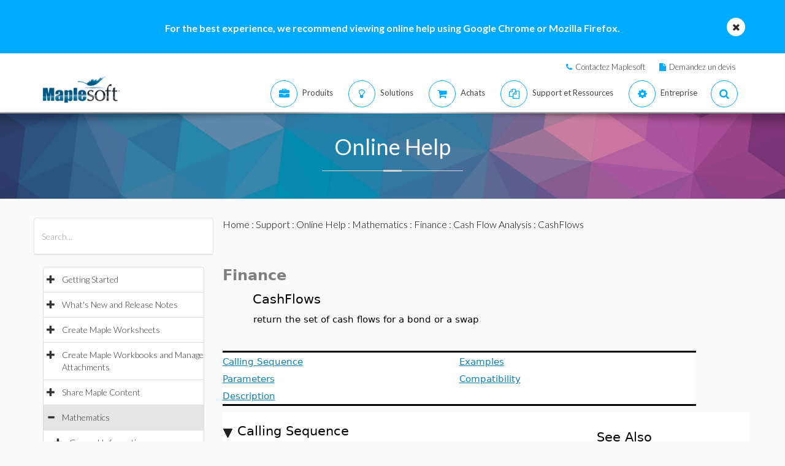

--- FILE ---
content_type: text/plain
request_url: https://c.6sc.co/?m=1
body_size: 194
content:
6suuid=8aaa3717043e13007e777569e800000037c53d00